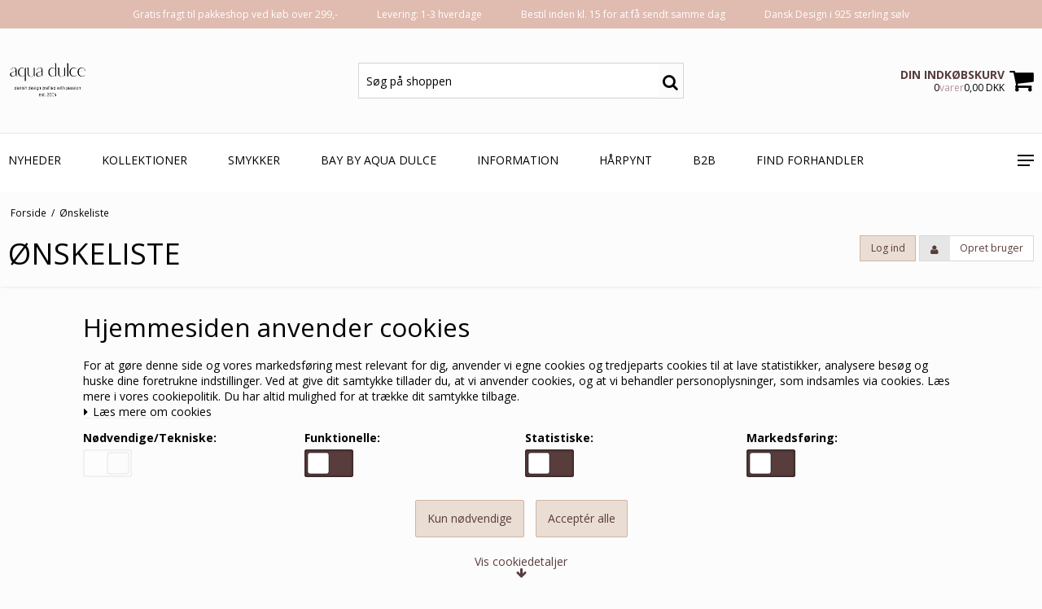

--- FILE ---
content_type: application/javascript
request_url: https://sw71104.sfstatic.io/upload_dir/templates/template108_1_copy_copy_copy/assets/js/athen.min.js?v=20240524091741
body_size: 1960
content:
"use strict";$(function(){var e=$(".footer-brands li").length,e=($(".brands-toggle").hide(),10<e&&($(".footer-brands").addClass("hideExcess"),$(".brands-toggle").show()),$(".brands-toggle").on("click",function(){$(".footer-brands").toggleClass("hideExcess")}),$(".menu-button-icon").on("click",function(){$(".hamburger-menu").addClass("show-menu")}),$(".menu-action-header, .pagedim").on("click",function(){$(".hamburger-menu").removeClass("show-menu")}),$("#clonedMenu").clone());function i(){$(".m-productlist, .m-product").length&&function a(){setTimeout(function(){$(".m-productlist-splash-sale, .type-col .m-productlist-sale, .m-product-splash-sale").each(function(){var e,i,t,s,n=this;function o(e,i,t){null!==e&&null!==i&&(i="-"+((e-i)/e*100).toFixed(0)+"%",$(t).text(i)),0===$(".m-productlist-splash-sale, .type-col .m-productlist-sale").length&&setTimeout(function(){a()},500)}$(n).hasClass("m-productlist-sale")?(i=$(n).data("fullprice").toString(),t=$(n).data("discountprice").toString(),i=parseFloat(i),t=parseFloat(t),o(i,t,n)):$(n).hasClass("m-product-splash-sale")&&platform.product&&platform.product.Prices&&(s=platform.product.Prices[0],e=s.FullPriceMin,s=s.PriceMin,i=parseFloat(e),t=parseFloat(s),o(i,t,n))})},100)}()}$("#menuReplace").html(e),$("#menuReplace .parent-category .menu-dropdown-toggle").on("click",function(e){e.preventDefault(),!0!==e.handled&&(e.handled=!0,$(this).children("i").toggleClass("fa-caret-down").toggleClass("fa-caret-up"),$(this).parent().siblings(".dropdown-megamenu").toggleClass("visible"))}),$("#menuReplace .parent-category .marker").on("click",function(e){$(this).siblings(".dropdown-menu").toggle(),$(this).children("i").toggleClass("fa-plus").toggleClass("fa-minus")}),$(".mobile-search-icon").on("click",function(){$(".search-row").toggleClass("search-overlay")}),$(".search-close-button").on("click",function(){$(".search-row").toggleClass("search-overlay")}),$(".usp-frontpage .usp-slider").owlCarousel({loop:!0,autoPlay:3e3,pagination:!1,navigation:!0,stopOnHover:!0,navigationText:["<i class='fa fa-chevron-left'></i>","<i class='fa fa-chevron-right'></i>"],items:4,itemsDesktop:[1199,4],itemsDesktopSmall:[980,3],itemsTablet:[768,2],itemsMobile:[520,1]}),$(window).on("hashchange",function(e){$(".m-productlist, .m-product").length&&(i(),setTimeout(function(){i()},500))}),$(".m-product").length&&i(),$(platform).on("loaded.productlist",function(){i()}),$(".w-notification")&&((e=$(".grid-back"))&&$(e).click(function(){$(".w-notification").hide()}),$(".w-notification").on("click",function(e){e.target===e.currentTarget&&$(".w-notification").hide()}),$(".w-notification .panel .modal-close-button").on("click",function(){$(".w-notification").hide()})),$("#frontpage-brands-products").owlCarousel({loop:!0,autoPlay:3e3,pagination:!1,stopOnHover:!0,navigation:!1,navigationText:["<i class='fa fa-chevron-left'></i>","<i class='fa fa-chevron-right'></i>"],items:6,itemsDesktop:[1200,4],itemsDesktopSmall:[992,3],itemsTablet:[600,1],itemsMobile:[479,1]});var t,e=$("#customer-type-select"),s=$(".m-checkout-company"),n=$(".m-checkout-vatnumber"),o=$(".m-checkout-eannumber");s.hide(),n.hide(),o.hide(),e.on("change",function(e){"virksomhed"==$(this).val()?(s.show(),n.show(),o.hide()):"offentlig"==$(this).val()?(s.show(),n.show(),o.show()):(s.hide(),n.hide(),o.hide())}),e=window.navigator.userAgent,(0<(t=e.indexOf("MSIE "))?parseInt(e.substring(t+5,e.indexOf(".",t)),10):0<e.indexOf("Trident/")?(t=e.indexOf("rv:"),parseInt(e.substring(t+3,e.indexOf(".",t)),10)):void 0)&&$(".frontpage-featured").addClass("gridFallback");$(window).width()<=960&&$(".mobile-usp").owlCarousel({loop:!0,autoPlay:3e3,pagination:!1,navigation:!1,navigationText:["<i class='fa fa-chevron-left'></i>","<i class='fa fa-chevron-right'></i>"],items:3,itemsDesktopSmall:[959,3],itemsTablet:[719,2],itemsMobile:[479,1]});var e=document.querySelectorAll(".m-product-additional-info-tabs > li"),a=(Array.from(e).forEach(function(e){e.querySelector("a").addEventListener("click",function(){e.classList.contains("active")?e.classList.remove("active"):e.classList.add("active")})}),$(function(){function n(){return $(".grid-item.related-list  .m-productlist.m-productlist-list > .row .productItem.m-productlist-list-item").length}setTimeout(function(){var e=3,i=!0,t=(n()?$(".grid-item.related-list .ng-hide").remove():$(".grid-item.related-list").css("display","none"),n()<=2&&(i=!1,e=2),2<n()&&$(".grid-item.related-list").outerWidth()<400&&(i=!1),$(".grid-item.related-list  .m-productlist.m-productlist-list > .row").owlCarousel({loop:!0,autoPlay:3e3,pagination:!1,navigation:i,responsiveBaseWidth:$(".grid-item.related-list"),navigationText:["<i class='fa fa-chevron-left'></i>","<i class='fa fa-chevron-right'></i>"],items:4,itemsTablet:[650,e],itemsMobile:[400,2],mouseDrag:!1}),0),s=0;$(".w-notification .productContent").each(function(){$(this).find(".m-productlist-title").each(function(){$(this).height()>s&&(s=$(this).height())}),$(this).find(".prices").each(function(){$(this).height()>t&&(t=$(this).height())})}),$(".w-notification .m-productlist-title").height(s),$(".w-notification .prices").height(t)},200)}),$(".filterBtnShow")),l=$(".filterBtnHide"),c=$(".filterBody");$(a).click(function(){$(c).css("display","block"),$(this).css("display","none"),$(l).css("display","block")}),$(l).click(function(){$(c).css("display","none"),$(this).css("display","none"),$(a).css("display","block")}),setTimeout(function(){var e=$(".labelContainer");$(e).each(function(){var e=$(this).siblings(".inputSwitch");$(this).click(function(){$(e).is(":hidden")?($(this).find("i").addClass("openIcon"),$(e).css("display","block")):($(this).find("i").removeClass("openIcon"),$(e).css("display","none"))})})},1e3)}),$(document).ready(function(){var e,i=$(".usp-top"),t=$(i).outerHeight(),s=$(".site-header"),n=$(s).outerHeight(),o=$(".site-navigation"),a=$(o).outerHeight(),l=t+n;$(o).is(":visible")&&$(i).is(":visible")?$(window).scroll(function(){var e;$(this).scrollTop()>=l?($(o).addClass("fixedMenu"),$(".site-slider").length&&($(".messageAddon").length&&$(".messageAddon").is(":hidden")?$(".messageAddon"):$(".site-slider")).css("margin-top",a),$(o).length&&(e=$(".m-breadcrumb").closest(".container"),($(".messageAddon").length&&$(".messageAddon").is(":visible")?$(".messageAddon"):$(e)).css("margin-top",a))):($(o).removeClass("fixedMenu"),$(".site-slider").length&&($(".messageAddon").length&&$(".messageAddon").is(":visible")?$(".messageAddon"):$(".site-slider")).css("margin-top","0"),$(".m-breadcrumb").length&&(e=$(".m-breadcrumb").closest(".container"),($(".messageAddon").length&&$(".messageAddon").is(":visible")?$(".messageAddon"):$(e)).css("margin-top","0")))}):$(o).is(":hidden")&&$(i).is(":hidden")?($(s).addClass("fixedMenu"),$(".site-slider img").length&&($(".messageAddon").length&&$(".messageAddon").is(":visible")?$(".messageAddon div"):$(".site-slider")).css("margin-top",n),$(".m-breadcrumb").length&&(e=$(".m-breadcrumb").closest(".container"),($(".messageAddon").length&&$(".messageAddon").is(":visible")?$(".messageAddon div"):$(e)).css("margin-top",n))):($(s).addClass("fixedMenu"),$(".site-slider img").length&&($(".messageAddon").length&&$(".messageAddon").is(":visible")?$(".messageAddon"):$(".site-slider")).css("margin-top",n),$(o).length&&(e=$(".m-breadcrumb").closest(".container"),($(".messageAddon").length&&$(".messageAddon").is(":visible")?$(".messageAddon"):$(e)).css("margin-top",n)))});

--- FILE ---
content_type: application/javascript
request_url: https://sw71104.sfstatic.io/upload_dir/templates/template108_1_copy_copy_copy/assets/js/klaviyo.tracking.js
body_size: 1832
content:
var replaceFrom = 'w71.h71';
var replaceTo = 'w293.h293.backdrop';

let basketReady = false;
let productReady = false;

var _learnq = _learnq || [];

let domain = location.protocol + '//' + location.hostname + (location.port ? ':' + location.port : '');
if (window.platform && window.platform.subscribe && window.platform.consent.STATISTICS) {

    window.platform.subscribe("/cart/ready", function () {
        basketReady = true;
        klaviyoTrack('basket');
    });
    window.platform.subscribe("/product/ready", function () {
        productReady = true;
        klaviyoTrack('product');

 	//category tracking
        if ($('.category-headline').html()) {
            _learnq.push(["track", "Viewed Category",{
                "CategoryName": $('h1').first().text(),
                "CategoryID": window.platform.page.categoryId,
                "URL": window.platform.page.url 
            }]);
        }
    });


}

function klaviyoTrack(str) {
    console.log('track start');
    var sessionInfo = window.platform;

    if (sessionInfo.page.isProduct && basketReady && productReady) { 
        
        $('[data-product="buyButton"]').on('click', function () {
            $.cookie('AddedToBasketMessageTriggered', true);
        });

        let name = sessionInfo.product.Title;
        let ProductNumber = sessionInfo.product.Id;
        let brand = sessionInfo.product.ProducerTitle;
        let price = sessionInfo.product.Prices[0].PriceMin;
        let url = window.location.href;
        let categories = [sessionInfo.product.CategoryTitle];
        let image = domain + sessionInfo.product.Images[0];

        
        $('[data-w-checkout="modal-open"]').on('click', function () {

            if (str == 'product') {
                setTimeout(function() {

                    //added to cart
                    var total = sessionInfo.cart.CartSubTotalPrice;
                    var products = GetBasketProducts(sessionInfo);
                
                    _learnq.push(["track", "Added to Cart", {
                        "$value": total,
                        "AddedItemProductName": name,
                        "AddedItemProductID": ProductNumber,
                        "AddedItemCategories": categories,
                        "AddedItemImageURL": image,
                        "AddedItemURL": url,
                        "AddedItemPrice": price,
                        "AddedItemQuantity": 1,
                        "CheckoutURL": CreateCheckoutUrl(products),
                        "Items": products
                    }]);
                
                
                    //identify
                    if (sessionInfo.user !== null) {
                        _learnq.push(['identify', { '$email': email }]);
                    }
                    
                    //started checkout
                    StartedCheckout(sessionInfo);

                },5000);
            }

        });
        
        if ($.cookie('AddedToBasketMessageTriggered') === "true") {
            $.removeCookie('AddedToBasketMessageTriggered');
            var total = sessionInfo.cart.CartSubTotalPrice;
            var products = GetBasketProducts(sessionInfo);

            _learnq.push(["track", "Added to Cart", {
                "$value": total,
                "AddedItemProductName": name,
                "AddedItemProductID": ProductNumber,
                "AddedItemCategories": categories,
                "AddedItemImageURL": image,
                "AddedItemURL": url,
                "AddedItemPrice": price,
                "AddedItemQuantity": 1,
                "CheckoutURL": CreateCheckoutUrl(products),
                "Items": products
            }]);
        }
        else {

            let item = {
                "ProductName": name,
                "ProductID": ProductNumber,
                "Categories": categories,
                "ImageURL": image,
                "URL": url,
                "Brand": brand,
                "Price": price,
            };

            _learnq.push(["track", "Viewed Product", item]);

            _learnq.push(["trackViewedItem", {
                "Title": item.ProductName,
                "ItemId": item.ProductID,
                "Categories": item.Categories,
                "ImageUrl": item.ImageURL,
                "Url": item.URL,
                "Metadata": {
                    "Brand": item.Brand,
                    "Price": item.Price,
                }
            }]);
        }
        
        //mobile pay checkout
        //$('[data-w-checkout="modal-open"]').one('click', function () {
        $('.m-product-title').on('click', function () {
            /*
            setTimeout(function() {
              
                //added to cart
                total = sessionInfo.cart.CartSubTotalPrice;
                products = GetBasketProducts(sessionInfo);
            
                _learnq.push(["track", "Added to Cart", {
                    "$value": total,
                    "AddedItemProductName": name,
                    "AddedItemProductID": ProductNumber,
                    "AddedItemCategories": categories,
                    "AddedItemImageURL": image,
                    "AddedItemURL": url,
                    "AddedItemPrice": price,
                    "AddedItemQuantity": 1,
                    "CheckoutURL": CreateCheckoutUrl(products),
                    "Items": products
                }]);
            
            
                //started checkout
                //identify
                if (sessionInfo.user !== null) {
                    _learnq.push(['identify', { '$email': email }]);
                }
                StartedCheckout(sessionInfo);
        
                console.log('done');
            },5000);
            */
        });
    }
     else if (sessionInfo.page.isCheckout && !sessionInfo.page.isCheckoutComplete) { 
        if (sessionInfo.user === null) {
            let $input = $('#email');
            $input.on('blur', function () {
                let email = $('#email').val();
                if (email.indexOf('@') > -1) { 
                    _learnq.push(['identify', { '$email': email }]);
                     setTimeout(function() {
                        StartedCheckout(sessionInfo);
                    },2000);
                }
            });
            StartedCheckout(sessionInfo);
        }
        else {
            let email = sessionInfo.user.Username;
            if (sessionInfo.user.Email !== "") email = sessionInfo.user.Email
            _learnq.push(['identify', { '$email': email }]);
            StartedCheckout(sessionInfo);
        }
    }
}

function CreateCheckoutUrl(products) {
	let basketProducts = [];
    for (let i = 0; i < products.length; i++) {
		basketProducts.push({
            "product": products[i].ProductID,
            "amount": products[i].Quantity
        });
    }
    return domain + '/actions/cart/addmulti/?input='+JSON.stringify(basketProducts);
}

function StartedCheckout(sessionInfo) {
    let products = GetBasketProducts(sessionInfo);
    let total = sessionInfo.cart.CartSubTotalPrice;
    let names = [];
    for (let i = 0; i < products.length; i++) {
        names.push(products[i].ProductName);
    }
    let date = new Date();
    let timeStamp = date.getTime();

    _learnq.push(["track", "Started Checkout", {
        "$event_id": uuidv4() + '_' + timeStamp,
        "$value": total,
        "ItemNames": names,
        "CheckoutURL": CreateCheckoutUrl(products),
        "Items": products
    }]);
}

function uuidv4() {
    return 'xxxxxxxx-xxxx-4xxx-yxxx-xxxxxxxxxxxx'.replace(/[xy]/g, function (c) {
        let r = Math.random() * 16 | 0, v = c == 'x' ? r : (r & 0x3 | 0x8);
        return v.toString(16);
    });
}

function GetBasketProducts(sessionInfo) {
    let basket = sessionInfo.cart.CartProduct;

    let products = [];

    for (let i = 0; i < basket.length; i++) {
        products.push({
            "ProductID": basket[i].ProductId,
            "ProductName": basket[i].Title,
            "Quantity": basket[i].Amount,
            "ItemPrice": basket[i].Price,
            "RowTotal": basket[i].FullPriceWithVat,
            "ProductURL": domain + basket[i].Url,
            "ImageURL": basket[i].CartImage.replace(replaceFrom,replaceTo),
            "VariantID": basket[i].VariantId
        });
    }
    return products;
}
